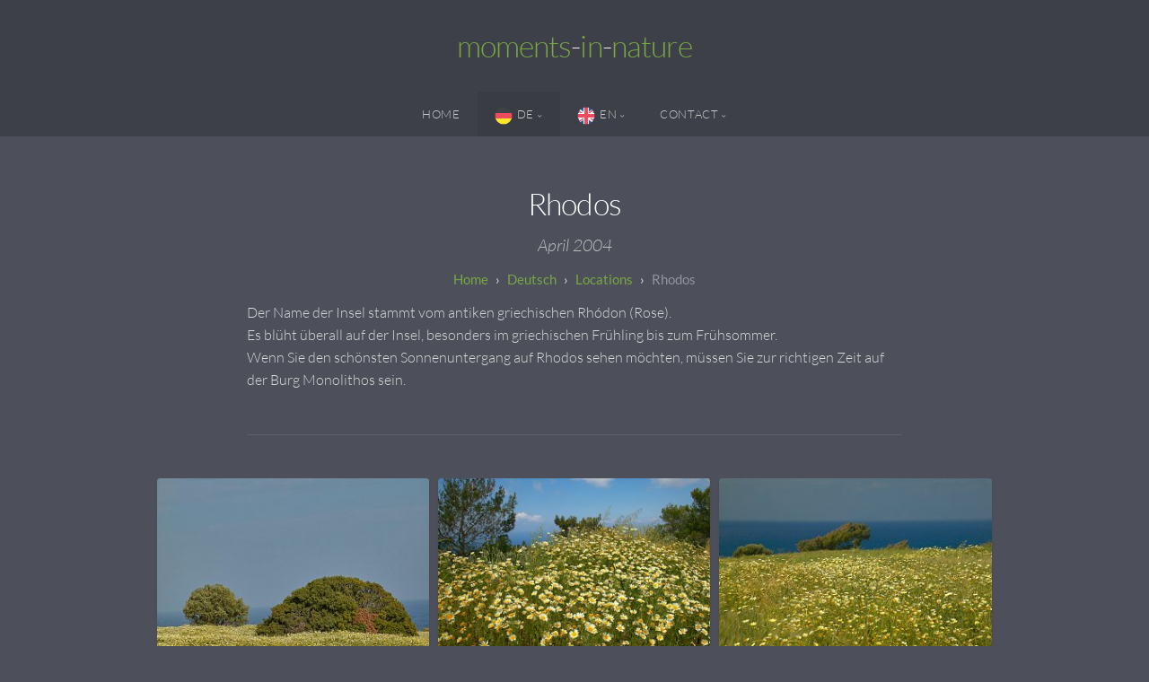

--- FILE ---
content_type: text/html; charset=utf-8
request_url: https://quirin-bernhard.de/Deutsch/Locations/Rhodos/
body_size: 9326
content:
<!DOCTYPE html>
<!-- X3 website by www.photo.gallery -->
<html><head><script async src="https://www.googletagmanager.com/gtag/js?id=UA-160780080-1"></script><script>
window.dataLayer = window.dataLayer || [];
function gtag(){dataLayer.push(arguments);}
gtag('js', new Date());
gtag('config', 'UA-160780080-1');
</script><meta charset="utf-8"><title>Rhodos</title><meta name="description" content="April 2004"><meta name="viewport" content="width=device-width, initial-scale=1, shrink-to-fit=no"><link rel="canonical" href="https://werner-lumpe.de/Deutsch/Locations/Rhodos/"><link rel="dns-prefetch" href="//auth.photo.gallery"><link rel="dns-prefetch" href="//cdn.jsdelivr.net"><meta property="og:title" content="Rhodos"><meta property="og:description" content="April 2004"><meta property="og:url" content="https://werner-lumpe.de/Deutsch/Locations/Rhodos/"><meta property="og:type" content="website"><meta property="og:updated_time" content="1748545830"><meta property="og:image" content="https://werner-lumpe.de/content/Deutsch/Locations/Rhodos/2004-04-29-10-17-39%201_Web.jpg"><meta property="og:image:type" content="image/jpeg"><meta property="og:image:width" content="2000" /><meta property="og:image:height" content="1331" /><link rel="icon" href="/content/custom/favicon/favicon.png"><link href="https://werner-lumpe.de/feed/" type="application/atom+xml" rel="alternate" title="Atom Feed"><script>
var css_counter = 0;
function imagevue_(){
	css_counter ++;
	if(css_counter === 1) imagevue();
};
function cssFail(){
	css_counter --;
	var l = document.createElement('link');
	l.onload = imagevue_;
	l.rel = 'stylesheet';
	l.id = 'science';
	l.href = '/app/public/css/3.34.2/x3.skin.science.css';
	document.getElementsByTagName('head')[0].appendChild(l);
}
</script><link rel="stylesheet" id="science" href="https://cdn.jsdelivr.net/npm/x3.photo.gallery@3.34.2/css/x3.skin.science.css" onerror="cssFail();"><link rel="preconnect" href="https://fonts.bunny.net"><link rel="stylesheet" href="https://fonts.bunny.net/css?family=Lato:300,300i,400,400i"><link rel="icon" type="image/x-icon" href="/favicon.ico"><style id="default-fonts"><!-- body,h1,h2,h3,h4,h5,h6 {font-family: "Helvetica Neue",Helvetica,Roboto,Arial,sans-serif;} --></style><style id="custom-css"><!-- .Astronomische Nebel {    border-radius: 36px; } --></style><style id="logo"><!-- .logo {font-size: 2.125em; padding: 1em 0; margin-top: 0em;}.logo > img {width:60px; } --></style><style id="x3app"></style></head><body class="fa-loading initializing topbar-center science topbar-fixed-up wide filled x3-page slug-rhodos page-deutsch-locations-rhodos" data-include=""><div class="x3-loader" title="loading"></div><div class="sb-site-container"><div><header class="header"><div class="nav-wrapper"><nav class="nav"><div class="logo-wrapper"><a href="/" class="logo ">moments - in - nature</a></div><ul class="menu slim"><li><a href="/" class="needsclick">Home</a></li><li class="has-dropdown" data-options="mega:carousel;items:preview,title;carousel_amount:10;"><a href="/Deutsch/" class="needsclick node"><img src="https://cdnjs.cloudflare.com/ajax/libs/emojione/2.2.7/assets/png/1f1e9-1f1ea.png" style="width: 20px;margin: -32px 5px -32px 0">DE</a><ul class="dropdown"><li data-options="mega:;title:Astrofotografie;description:;preview:/content/Deutsch/Astrofotografie/Bild.jpg;"><a href="/Deutsch/Astrofotografie/" class="needsclick">Astrofotografie</a></li><li data-options="mega:;title:Fauna;description:;preview:/content/Deutsch/Fauna/2015-08-26-10-47-25_Web1.jpg;"><a href="/Deutsch/Fauna/" class="needsclick">Fauna</a></li><li data-options="mega:;title:Flora;description:;preview:/content/Deutsch/Flora/2004-03-13-13-22-08_Web.jpg;"><a href="/Deutsch/Flora/" class="needsclick">Flora</a></li><li data-options="mega:;title:Locations ;description:;preview:/content/Deutsch/Locations/2009-11-14-16-55-20_Web.jpg;"><a href="/Deutsch/Locations/" class="needsclick">Locations</a></li><li data-options="mega:;title:Schwarz Weiß;description:;preview:/content/Deutsch/Schwarz Weiß/2006-12-26-13-03-42_Web.jpg;"><a href="/Deutsch/Schwarz_Weiß/" class="needsclick">Schwarz Weiß</a></li><li data-options="mega:;title:Über mich;description:;preview:/content/Deutsch/Ueber-mich/2009-09-27-06-04-59.jpg;"><a href="/Deutsch/Ueber-mich/" class="needsclick">Über mich</a></li></ul></li><li class="has-dropdown" data-options="mega:carousel;items:preview,title;carousel_amount:10;"><a href="/English/" class="needsclick node"><img src="https://cdnjs.cloudflare.com/ajax/libs/emojione/2.2.7/assets/png/1f1ec-1f1e7.png" style="width: 20px;margin: -32px 5px -32px 0">EN</a><ul class="dropdown"><li data-options="mega:;title:Astrophotography;description:;preview:/content/English/Astrophotography/Bild.jpg;"><a href="/English/Astrophotography/" class="needsclick">Astrophotography</a></li><li data-options="mega:;title:Fauna;description:;preview:/content/English/Fauna/2015-08-26-10-47-25_Web1.jpg;"><a href="/English/Fauna/" class="needsclick">Fauna</a></li><li data-options="mega:;title:Flora;description:;preview:/content/English/Flora/2004-03-13-13-22-08_Web.jpg;"><a href="/English/Flora/" class="needsclick">Flora</a></li><li data-options="mega:;title:Locations ;description:;preview:/content/English/Locations/2009-11-14-16-55-20_Web.jpg;"><a href="/English/Locations/" class="needsclick">Locations</a></li><li data-options="mega:;title:Black &amp; White;description:;preview:/content/English/Black-White/2006-12-26-13-03-42_Web.jpg;"><a href="/English/Black-White/" class="needsclick">Black & White</a></li><li data-options="mega:;title:About me;description:;preview:/content/English/About-me/2009-09-27-06-04-59.jpg;"><a href="/English/About-me/" class="needsclick">About me</a></li></ul></li><li data-options="mega:data;items:contactform,hr,icon-buttons;width:320;"><a href="/contact/" class="needsclick">Contact</a><div class="hide"><form data-abide class="contactform"><div><input required type="text" name="name" placeholder="Name"></div><div><input required type="email" name="email" placeholder="Email"></div><div><textarea required name="message" placeholder="What's up?"></textarea></div><button type="submit">Send</button></form><hr><div class="menu-icon-buttons"></div></div></li></ul></nav></div></header><main class="main" id="content"><div class="module row"><div class="clearfix context small-12 medium-10 large-8 small-centered columns separator title-normal narrower context-left-header-center" ><h1 class="title style-icon"><span>Rhodos</span></h1><h2 class="subheader">April 2004</h2><div class="x3-breadcrumbs x3-breadcrumbs-primary"></div><div class="content"><p>Der Name der Insel stammt vom antiken griechischen Rhódon (Rose).<br />
Es blüht überall auf der Insel, besonders im griechischen Frühling bis zum Frühsommer.<br />
Wenn Sie den schönsten Sonnenuntergang auf Rhodos sehen möchten, müssen Sie zur richtigen Zeit auf der Burg Monolithos sein.</p></div><hr class="module-separator" /></div></div><div class="module row"><div class="clearfix gallery small-12 large-10 small-centered columns layout-justified separator x3-hover-scale card images title-normal narrow module-center" itemscope itemtype="http://schema.org/ImageGallery"><a class="item img-link item-link x3-popup" data-exif="&#x7B;&quot;model&quot;&#x3A;&quot;Canon&#x20;EOS-1DS&quot;,&quot;aperture&quot;&#x3A;&quot;f&#x5C;&#x2F;13.0&quot;,&quot;focal_length&quot;&#x3A;170,&quot;exposure&quot;&#x3A;&quot;1&#x5C;&#x2F;200&quot;,&quot;iso&quot;&#x3A;100&#x7D;" data-width="2000" data-height="1331" data-image="/content/Deutsch/Locations/Rhodos/2004-04-26-16-12-34 1_Web.jpg" data-title="farbenfrohe Maccia" data-name="2004 04 26 16 12 34 1 Web" data-description="" data-date="26 April 2004" href="/Deutsch/Locations/Rhodos/2004-04-26-16-12-34_1_Web/" id="image-2004-04-26-16-12-34-1-web" title="&lt;span class=&quot;title&quot;&gt;farbenfrohe Maccia&lt;/span&gt;" itemprop="associatedMedia" itemscope itemtype="http://schema.org/ImageObject"><figure><div class="image-container" style="padding-bottom:66.55%;"><img data-src="/content/Deutsch/Locations/Rhodos/2004-04-26-16-12-34 1_Web.jpg" data-width="2000" alt="farbenfrohe Maccia" itemprop="thumbnail"></div></figure></a><a class="item img-link item-link x3-popup" data-exif="&#x7B;&quot;model&quot;&#x3A;&quot;Canon&#x20;EOS-1DS&quot;,&quot;aperture&quot;&#x3A;&quot;f&#x5C;&#x2F;18.0&quot;,&quot;focal_length&quot;&#x3A;28,&quot;exposure&quot;&#x3A;&quot;1&#x5C;&#x2F;125&quot;,&quot;iso&quot;&#x3A;100&#x7D;" data-width="2000" data-height="1331" data-image="/content/Deutsch/Locations/Rhodos/2004-04-19-13-33-29 1_Web.jpg" data-title="Margeritenwiese" data-name="2004 04 19 13 33 29 1 Web" data-description="" data-date="19 April 2004" href="/Deutsch/Locations/Rhodos/2004-04-19-13-33-29_1_Web/" id="image-2004-04-19-13-33-29-1-web" title="&lt;span class=&quot;title&quot;&gt;Margeritenwiese&lt;/span&gt;" itemprop="associatedMedia" itemscope itemtype="http://schema.org/ImageObject"><figure><div class="image-container" style="padding-bottom:66.55%;"><img data-src="/content/Deutsch/Locations/Rhodos/2004-04-19-13-33-29 1_Web.jpg" data-width="2000" alt="Margeritenwiese" itemprop="thumbnail"></div></figure></a><a class="item img-link item-link x3-popup" data-exif="&#x7B;&quot;model&quot;&#x3A;&quot;Canon&#x20;EOS-1DS&quot;,&quot;aperture&quot;&#x3A;&quot;f&#x5C;&#x2F;13.0&quot;,&quot;focal_length&quot;&#x3A;120,&quot;exposure&quot;&#x3A;&quot;1&#x5C;&#x2F;125&quot;,&quot;iso&quot;&#x3A;200&#x7D;" data-width="2000" data-height="1331" data-image="/content/Deutsch/Locations/Rhodos/2004-04-19-14-50-12 1_Web.jpg" data-title="Margeritenwiese" data-name="2004 04 19 14 50 12 1 Web" data-description="" data-date="19 April 2004" href="/Deutsch/Locations/Rhodos/2004-04-19-14-50-12_1_Web/" id="image-2004-04-19-14-50-12-1-web" title="&lt;span class=&quot;title&quot;&gt;Margeritenwiese&lt;/span&gt;" itemprop="associatedMedia" itemscope itemtype="http://schema.org/ImageObject"><figure><div class="image-container" style="padding-bottom:66.55%;"><img data-src="/content/Deutsch/Locations/Rhodos/2004-04-19-14-50-12 1_Web.jpg" data-width="2000" alt="Margeritenwiese" itemprop="thumbnail"></div></figure></a><a class="item img-link item-link x3-popup" data-exif="&#x7B;&quot;model&quot;&#x3A;&quot;Canon&#x20;EOS-1DS&quot;,&quot;aperture&quot;&#x3A;&quot;f&#x5C;&#x2F;8.0&quot;,&quot;focal_length&quot;&#x3A;32,&quot;exposure&quot;&#x3A;&quot;1&#x5C;&#x2F;200&quot;,&quot;iso&quot;&#x3A;100&#x7D;" data-width="2000" data-height="1331" data-image="/content/Deutsch/Locations/Rhodos/2004-04-19-10-25-59 1_Web.jpg" data-title="Ginster" data-name="2004 04 19 10 25 59 1 Web" data-description="" data-date="19 April 2004" href="/Deutsch/Locations/Rhodos/2004-04-19-10-25-59_1_Web/" id="image-2004-04-19-10-25-59-1-web" title="&lt;span class=&quot;title&quot;&gt;Ginster&lt;/span&gt;" itemprop="associatedMedia" itemscope itemtype="http://schema.org/ImageObject"><figure><div class="image-container" style="padding-bottom:66.55%;"><img data-src="/content/Deutsch/Locations/Rhodos/2004-04-19-10-25-59 1_Web.jpg" data-width="2000" alt="Ginster" itemprop="thumbnail"></div></figure></a><a class="item img-link item-link x3-popup" data-exif="&#x7B;&quot;model&quot;&#x3A;&quot;Canon&#x20;EOS-1DS&quot;,&quot;aperture&quot;&#x3A;&quot;f&#x5C;&#x2F;11.0&quot;,&quot;focal_length&quot;&#x3A;17,&quot;exposure&quot;&#x3A;&quot;1&#x5C;&#x2F;250&quot;,&quot;iso&quot;&#x3A;100&#x7D;" data-width="2000" data-height="1331" data-image="/content/Deutsch/Locations/Rhodos/2004-04-19-10-15-38 1_Web.jpg" data-title="Ginster" data-name="2004 04 19 10 15 38 1 Web" data-description="" data-date="19 April 2004" href="/Deutsch/Locations/Rhodos/2004-04-19-10-15-38_1_Web/" id="image-2004-04-19-10-15-38-1-web" title="&lt;span class=&quot;title&quot;&gt;Ginster&lt;/span&gt;" itemprop="associatedMedia" itemscope itemtype="http://schema.org/ImageObject"><figure><div class="image-container" style="padding-bottom:66.55%;"><img data-src="/content/Deutsch/Locations/Rhodos/2004-04-19-10-15-38 1_Web.jpg" data-width="2000" alt="Ginster" itemprop="thumbnail"></div></figure></a><a class="item img-link item-link x3-popup" data-exif="&#x7B;&quot;model&quot;&#x3A;&quot;Canon&#x20;EOS-1DS&quot;,&quot;aperture&quot;&#x3A;&quot;f&#x5C;&#x2F;8.0&quot;,&quot;focal_length&quot;&#x3A;180,&quot;exposure&quot;&#x3A;&quot;1&#x5C;&#x2F;640&quot;,&quot;iso&quot;&#x3A;100&#x7D;" data-width="2000" data-height="1333" data-image="/content/Deutsch/Locations/Rhodos/2004-04-18-14-07-41_Web.jpg" data-title="Mittagsblume" data-name="2004 04 18 14 07 41 Web" data-description="" data-date="18 April 2004" href="/Deutsch/Locations/Rhodos/2004-04-18-14-07-41_Web/" id="image-2004-04-18-14-07-41-web" title="&lt;span class=&quot;title&quot;&gt;Mittagsblume&lt;/span&gt;" itemprop="associatedMedia" itemscope itemtype="http://schema.org/ImageObject"><figure><div class="image-container" style="padding-bottom:66.65%;"><img data-src="/content/Deutsch/Locations/Rhodos/2004-04-18-14-07-41_Web.jpg" data-width="2000" alt="Mittagsblume" itemprop="thumbnail"></div></figure></a><a class="item img-link item-link x3-popup" data-exif="&#x7B;&quot;model&quot;&#x3A;&quot;Canon&#x20;EOS-1DS&quot;,&quot;aperture&quot;&#x3A;&quot;f&#x5C;&#x2F;13.0&quot;,&quot;focal_length&quot;&#x3A;300,&quot;exposure&quot;&#x3A;&quot;1&#x5C;&#x2F;160&quot;,&quot;iso&quot;&#x3A;100&#x7D;" data-width="2000" data-height="1331" data-image="/content/Deutsch/Locations/Rhodos/2004-04-29-10-17-39 1_Web.jpg" data-title="Gelbe Margeriten und roter Mon" data-name="2004 04 29 10 17 39 1 Web" data-description="" data-date="29 April 2004" href="/Deutsch/Locations/Rhodos/2004-04-29-10-17-39_1_Web/" id="image-2004-04-29-10-17-39-1-web" title="&lt;span class=&quot;title&quot;&gt;Gelbe Margeriten und roter Mon&lt;/span&gt;" itemprop="associatedMedia" itemscope itemtype="http://schema.org/ImageObject"><figure><div class="image-container" style="padding-bottom:66.55%;"><img data-src="/content/Deutsch/Locations/Rhodos/2004-04-29-10-17-39 1_Web.jpg" data-width="2000" alt="Gelbe Margeriten und roter Mon" itemprop="thumbnail"></div></figure></a><a class="item img-link item-link x3-popup" data-exif="&#x7B;&quot;model&quot;&#x3A;&quot;Canon&#x20;EOS-1DS&quot;,&quot;aperture&quot;&#x3A;&quot;f&#x5C;&#x2F;13.0&quot;,&quot;focal_length&quot;&#x3A;180,&quot;exposure&quot;&#x3A;&quot;1&#x5C;&#x2F;40&quot;,&quot;iso&quot;&#x3A;200&#x7D;" data-width="2000" data-height="1333" data-image="/content/Deutsch/Locations/Rhodos/2004-04-18-14-38-32_Web.jpg" data-title="unbekannte Samenstände" data-name="2004 04 18 14 38 32 Web" data-description="" data-date="18 April 2004" href="/Deutsch/Locations/Rhodos/2004-04-18-14-38-32_Web/" id="image-2004-04-18-14-38-32-web" title="&lt;span class=&quot;title&quot;&gt;unbekannte Samenstände&lt;/span&gt;" itemprop="associatedMedia" itemscope itemtype="http://schema.org/ImageObject"><figure><div class="image-container" style="padding-bottom:66.65%;"><img data-src="/content/Deutsch/Locations/Rhodos/2004-04-18-14-38-32_Web.jpg" data-width="2000" alt="unbekannte Samenstände" itemprop="thumbnail"></div></figure></a><a class="item img-link item-link x3-popup" data-exif="&#x7B;&quot;model&quot;&#x3A;&quot;Canon&#x20;EOS-1DS&quot;,&quot;aperture&quot;&#x3A;&quot;f&#x5C;&#x2F;6.3&quot;,&quot;focal_length&quot;&#x3A;180,&quot;exposure&quot;&#x3A;&quot;1&#x5C;&#x2F;160&quot;,&quot;iso&quot;&#x3A;200&#x7D;" data-width="2000" data-height="1333" data-image="/content/Deutsch/Locations/Rhodos/2004-04-18-16-02-05_Web.jpg" data-title="Zistrose" data-name="2004 04 18 16 02 05 Web" data-description="" data-date="18 April 2004" href="/Deutsch/Locations/Rhodos/2004-04-18-16-02-05_Web/" id="image-2004-04-18-16-02-05-web" title="&lt;span class=&quot;title&quot;&gt;Zistrose&lt;/span&gt;" itemprop="associatedMedia" itemscope itemtype="http://schema.org/ImageObject"><figure><div class="image-container" style="padding-bottom:66.65%;"><img data-src="/content/Deutsch/Locations/Rhodos/2004-04-18-16-02-05_Web.jpg" data-width="2000" alt="Zistrose" itemprop="thumbnail"></div></figure></a><a class="item img-link item-link x3-popup" data-exif="&#x7B;&quot;model&quot;&#x3A;&quot;Canon&#x20;EOS-1DS&quot;,&quot;aperture&quot;&#x3A;&quot;f&#x5C;&#x2F;4.5&quot;,&quot;focal_length&quot;&#x3A;100,&quot;exposure&quot;&#x3A;&quot;1&#x5C;&#x2F;800&quot;,&quot;iso&quot;&#x3A;100&#x7D;" data-width="2000" data-height="1331" data-image="/content/Deutsch/Locations/Rhodos/2004-04-29-10-33-13 1_Web.jpg" data-title="Gelbe Margeriten und roter Mon" data-name="2004 04 29 10 33 13 1 Web" data-description="" data-date="29 April 2004" href="/Deutsch/Locations/Rhodos/2004-04-29-10-33-13_1_Web/" id="image-2004-04-29-10-33-13-1-web" title="&lt;span class=&quot;title&quot;&gt;Gelbe Margeriten und roter Mon&lt;/span&gt;" itemprop="associatedMedia" itemscope itemtype="http://schema.org/ImageObject"><figure><div class="image-container" style="padding-bottom:66.55%;"><img data-src="/content/Deutsch/Locations/Rhodos/2004-04-29-10-33-13 1_Web.jpg" data-width="2000" alt="Gelbe Margeriten und roter Mon" itemprop="thumbnail"></div></figure></a><a class="item img-link item-link x3-popup" data-exif="&#x7B;&quot;model&quot;&#x3A;&quot;Canon&#x20;EOS-1DS&quot;,&quot;aperture&quot;&#x3A;&quot;f&#x5C;&#x2F;10.0&quot;,&quot;focal_length&quot;&#x3A;180,&quot;exposure&quot;&#x3A;&quot;1&#x5C;&#x2F;25&quot;,&quot;iso&quot;&#x3A;200&#x7D;" data-width="2000" data-height="1334" data-image="/content/Deutsch/Locations/Rhodos/2004-04-19-16-16-29 1_Web.jpg" data-title="Alpenveilchen" data-name="2004 04 19 16 16 29 1 Web" data-description="" data-date="19 April 2004" href="/Deutsch/Locations/Rhodos/2004-04-19-16-16-29_1_Web/" id="image-2004-04-19-16-16-29-1-web" title="&lt;span class=&quot;title&quot;&gt;Alpenveilchen&lt;/span&gt;" itemprop="associatedMedia" itemscope itemtype="http://schema.org/ImageObject"><figure><div class="image-container" style="padding-bottom:66.7%;"><img data-src="/content/Deutsch/Locations/Rhodos/2004-04-19-16-16-29 1_Web.jpg" data-width="2000" alt="Alpenveilchen" itemprop="thumbnail"></div></figure></a><a class="item img-link item-link x3-popup" data-exif="&#x7B;&quot;model&quot;&#x3A;&quot;Canon&#x20;EOS-1DS&quot;,&quot;aperture&quot;&#x3A;&quot;f&#x5C;&#x2F;16.0&quot;,&quot;focal_length&quot;&#x3A;100,&quot;exposure&quot;&#x3A;&quot;1&#x5C;&#x2F;160&quot;,&quot;iso&quot;&#x3A;100&#x7D;" data-width="2000" data-height="1331" data-image="/content/Deutsch/Locations/Rhodos/2004-04-21-13-35-09_Web.jpg" data-title="Margeritenwiese" data-name="2004 04 21 13 35 09 Web" data-description="" data-date="21 April 2004" href="/Deutsch/Locations/Rhodos/2004-04-21-13-35-09_Web/" id="image-2004-04-21-13-35-09-web" title="&lt;span class=&quot;title&quot;&gt;Margeritenwiese&lt;/span&gt;" itemprop="associatedMedia" itemscope itemtype="http://schema.org/ImageObject"><figure><div class="image-container" style="padding-bottom:66.55%;"><img data-src="/content/Deutsch/Locations/Rhodos/2004-04-21-13-35-09_Web.jpg" data-width="2000" alt="Margeritenwiese" itemprop="thumbnail"></div></figure></a><a class="item img-link item-link x3-popup" data-exif="&#x7B;&quot;model&quot;&#x3A;&quot;Canon&#x20;EOS-1DS&quot;,&quot;aperture&quot;&#x3A;&quot;f&#x5C;&#x2F;18.0&quot;,&quot;focal_length&quot;&#x3A;17,&quot;exposure&quot;&#x3A;&quot;1&#x5C;&#x2F;100&quot;,&quot;iso&quot;&#x3A;100&#x7D;" data-width="2000" data-height="1333" data-image="/content/Deutsch/Locations/Rhodos/2004-04-21-13-56-48_Web.jpg" data-title="farbenfrohe Maccia" data-name="2004 04 21 13 56 48 Web" data-description="" data-date="21 April 2004" href="/Deutsch/Locations/Rhodos/2004-04-21-13-56-48_Web/" id="image-2004-04-21-13-56-48-web" title="&lt;span class=&quot;title&quot;&gt;farbenfrohe Maccia&lt;/span&gt;" itemprop="associatedMedia" itemscope itemtype="http://schema.org/ImageObject"><figure><div class="image-container" style="padding-bottom:66.65%;"><img data-src="/content/Deutsch/Locations/Rhodos/2004-04-21-13-56-48_Web.jpg" data-width="2000" alt="farbenfrohe Maccia" itemprop="thumbnail"></div></figure></a><a class="item img-link item-link x3-popup" data-exif="&#x7B;&quot;model&quot;&#x3A;&quot;Canon&#x20;EOS-1DS&quot;,&quot;aperture&quot;&#x3A;&quot;f&#x5C;&#x2F;11.0&quot;,&quot;focal_length&quot;&#x3A;28,&quot;exposure&quot;&#x3A;&quot;1&#x5C;&#x2F;250&quot;,&quot;iso&quot;&#x3A;100&#x7D;" data-width="2000" data-height="1334" data-image="/content/Deutsch/Locations/Rhodos/2004-04-21-13-59-46 1_Web.jpg" data-title="farbenfrohe Maccia" data-name="2004 04 21 13 59 46 1 Web" data-description="" data-date="21 April 2004" href="/Deutsch/Locations/Rhodos/2004-04-21-13-59-46_1_Web/" id="image-2004-04-21-13-59-46-1-web" title="&lt;span class=&quot;title&quot;&gt;farbenfrohe Maccia&lt;/span&gt;" itemprop="associatedMedia" itemscope itemtype="http://schema.org/ImageObject"><figure><div class="image-container" style="padding-bottom:66.7%;"><img data-src="/content/Deutsch/Locations/Rhodos/2004-04-21-13-59-46 1_Web.jpg" data-width="2000" alt="farbenfrohe Maccia" itemprop="thumbnail"></div></figure></a><a class="item img-link item-link x3-popup" data-exif="&#x7B;&quot;aperture&quot;&#x3A;&quot;f&#x5C;&#x2F;11.0&quot;,&quot;focal_length&quot;&#x3A;17,&quot;exposure&quot;&#x3A;&quot;1&#x5C;&#x2F;200&quot;,&quot;iso&quot;&#x3A;100&#x7D;" data-width="2000" data-height="1333" data-image="/content/Deutsch/Locations/Rhodos/2004-04-21-14-06-03_Web.jpg" data-title="farbenfrohe Maccia" data-name="2004 04 21 14 06 03 Web" data-description="Rhodos" data-date="21 April 2004" href="/Deutsch/Locations/Rhodos/2004-04-21-14-06-03_Web/" id="image-2004-04-21-14-06-03-web" title="&lt;span class=&quot;title&quot;&gt;farbenfrohe Maccia&lt;/span&gt;" itemprop="associatedMedia" itemscope itemtype="http://schema.org/ImageObject"><figure><div class="image-container" style="padding-bottom:66.65%;"><img data-src="/content/Deutsch/Locations/Rhodos/2004-04-21-14-06-03_Web.jpg" data-width="2000" alt="farbenfrohe Maccia" itemprop="thumbnail"></div></figure></a><a class="item img-link item-link x3-popup" data-exif="&#x7B;&quot;model&quot;&#x3A;&quot;Canon&#x20;EOS-1DS&quot;,&quot;aperture&quot;&#x3A;&quot;f&#x5C;&#x2F;13.0&quot;,&quot;focal_length&quot;&#x3A;25,&quot;exposure&quot;&#x3A;&quot;1&#x5C;&#x2F;80&quot;,&quot;iso&quot;&#x3A;100&#x7D;" data-width="2000" data-height="1331" data-image="/content/Deutsch/Locations/Rhodos/2004-04-25-16-51-30 1_Web.jpg" data-title="farbenfrohe Maccia" data-name="2004 04 25 16 51 30 1 Web" data-description="" data-date="25 April 2004" href="/Deutsch/Locations/Rhodos/2004-04-25-16-51-30_1_Web/" id="image-2004-04-25-16-51-30-1-web" title="&lt;span class=&quot;title&quot;&gt;farbenfrohe Maccia&lt;/span&gt;" itemprop="associatedMedia" itemscope itemtype="http://schema.org/ImageObject"><figure><div class="image-container" style="padding-bottom:66.55%;"><img data-src="/content/Deutsch/Locations/Rhodos/2004-04-25-16-51-30 1_Web.jpg" data-width="2000" alt="farbenfrohe Maccia" itemprop="thumbnail"></div></figure></a><a class="item img-link item-link x3-popup" data-exif="&#x7B;&quot;model&quot;&#x3A;&quot;Canon&#x20;EOS-1DS&quot;,&quot;aperture&quot;&#x3A;&quot;f&#x5C;&#x2F;10.0&quot;,&quot;focal_length&quot;&#x3A;56,&quot;exposure&quot;&#x3A;&quot;1&#x5C;&#x2F;80&quot;,&quot;iso&quot;&#x3A;100&#x7D;" data-width="2000" data-height="1333" data-image="/content/Deutsch/Locations/Rhodos/2004-04-21-15-56-15 1_Web.jpg" data-title="Küstenstreifen im Frühling" data-name="2004 04 21 15 56 15 1 Web" data-description="" data-date="21 April 2004" href="/Deutsch/Locations/Rhodos/2004-04-21-15-56-15_1_Web/" id="image-2004-04-21-15-56-15-1-web" title="&lt;span class=&quot;title&quot;&gt;Küstenstreifen im Frühling&lt;/span&gt;" itemprop="associatedMedia" itemscope itemtype="http://schema.org/ImageObject"><figure><div class="image-container" style="padding-bottom:66.65%;"><img data-src="/content/Deutsch/Locations/Rhodos/2004-04-21-15-56-15 1_Web.jpg" data-width="2000" alt="Küstenstreifen im Frühling" itemprop="thumbnail"></div></figure></a><a class="item img-link item-link x3-popup" data-exif="&#x7B;&quot;model&quot;&#x3A;&quot;Canon&#x20;EOS-1DS&quot;,&quot;aperture&quot;&#x3A;&quot;f&#x5C;&#x2F;10.0&quot;,&quot;focal_length&quot;&#x3A;38,&quot;exposure&quot;&#x3A;&quot;1&#x5C;&#x2F;80&quot;,&quot;iso&quot;&#x3A;100&#x7D;" data-width="2000" data-height="1334" data-image="/content/Deutsch/Locations/Rhodos/2004-04-21-15-58-12 1_Web.jpg" data-title="farbenfrohe Maccia" data-name="2004 04 21 15 58 12 1 Web" data-description="" data-date="21 April 2004" href="/Deutsch/Locations/Rhodos/2004-04-21-15-58-12_1_Web/" id="image-2004-04-21-15-58-12-1-web" title="&lt;span class=&quot;title&quot;&gt;farbenfrohe Maccia&lt;/span&gt;" itemprop="associatedMedia" itemscope itemtype="http://schema.org/ImageObject"><figure><div class="image-container" style="padding-bottom:66.7%;"><img data-src="/content/Deutsch/Locations/Rhodos/2004-04-21-15-58-12 1_Web.jpg" data-width="2000" alt="farbenfrohe Maccia" itemprop="thumbnail"></div></figure></a><a class="item img-link item-link x3-popup" data-exif="&#x7B;&quot;model&quot;&#x3A;&quot;Canon&#x20;EOS-1DS&quot;,&quot;aperture&quot;&#x3A;&quot;f&#x5C;&#x2F;18.0&quot;,&quot;focal_length&quot;&#x3A;135,&quot;exposure&quot;&#x3A;&quot;1&#x5C;&#x2F;13&quot;,&quot;iso&quot;&#x3A;100&#x7D;" data-width="2000" data-height="1331" data-image="/content/Deutsch/Locations/Rhodos/2004-04-22-11-37-03 1_Web.jpg" data-title="Mon unterm Olivenbaum" data-name="2004 04 22 11 37 03 1 Web" data-description="" data-date="22 April 2004" href="/Deutsch/Locations/Rhodos/2004-04-22-11-37-03_1_Web/" id="image-2004-04-22-11-37-03-1-web" title="&lt;span class=&quot;title&quot;&gt;Mon unterm Olivenbaum&lt;/span&gt;" itemprop="associatedMedia" itemscope itemtype="http://schema.org/ImageObject"><figure><div class="image-container" style="padding-bottom:66.55%;"><img data-src="/content/Deutsch/Locations/Rhodos/2004-04-22-11-37-03 1_Web.jpg" data-width="2000" alt="Mon unterm Olivenbaum" itemprop="thumbnail"></div></figure></a><a class="item img-link item-link x3-popup" data-exif="&#x7B;&quot;model&quot;&#x3A;&quot;Canon&#x20;EOS-1DS&quot;,&quot;aperture&quot;&#x3A;&quot;f&#x5C;&#x2F;8.0&quot;,&quot;focal_length&quot;&#x3A;40,&quot;exposure&quot;&#x3A;&quot;1&#x5C;&#x2F;500&quot;,&quot;iso&quot;&#x3A;100&#x7D;" data-width="2000" data-height="1333" data-image="/content/Deutsch/Locations/Rhodos/2004-04-25-11-23-05 1_Web.jpg" data-title="Samenstand" data-name="2004 04 25 11 23 05 1 Web" data-description="" data-date="25 April 2004" href="/Deutsch/Locations/Rhodos/2004-04-25-11-23-05_1_Web/" id="image-2004-04-25-11-23-05-1-web" title="&lt;span class=&quot;title&quot;&gt;Samenstand&lt;/span&gt;" itemprop="associatedMedia" itemscope itemtype="http://schema.org/ImageObject"><figure><div class="image-container" style="padding-bottom:66.65%;"><img data-src="/content/Deutsch/Locations/Rhodos/2004-04-25-11-23-05 1_Web.jpg" data-width="2000" alt="Samenstand" itemprop="thumbnail"></div></figure></a><a class="item img-link item-link x3-popup" data-exif="&#x7B;&quot;model&quot;&#x3A;&quot;Canon&#x20;EOS-1DS&quot;,&quot;aperture&quot;&#x3A;&quot;f&#x5C;&#x2F;5.0&quot;,&quot;focal_length&quot;&#x3A;200,&quot;exposure&quot;&#x3A;&quot;1&#x5C;&#x2F;80&quot;,&quot;iso&quot;&#x3A;250&#x7D;" data-width="2000" data-height="1331" data-image="/content/Deutsch/Locations/Rhodos/2004-04-22-17-32-37 1_Web.jpg" data-title="heute gibt&#039;s Fisch" data-name="2004 04 22 17 32 37 1 Web" data-description="" data-date="22 April 2004" href="/Deutsch/Locations/Rhodos/2004-04-22-17-32-37_1_Web/" id="image-2004-04-22-17-32-37-1-web" title="&lt;span class=&quot;title&quot;&gt;heute gibt&#039;s Fisch&lt;/span&gt;" itemprop="associatedMedia" itemscope itemtype="http://schema.org/ImageObject"><figure><div class="image-container" style="padding-bottom:66.55%;"><img data-src="/content/Deutsch/Locations/Rhodos/2004-04-22-17-32-37 1_Web.jpg" data-width="2000" alt="heute gibt&#039;s Fisch" itemprop="thumbnail"></div></figure></a><a class="item img-link item-link x3-popup" data-exif="&#x7B;&quot;model&quot;&#x3A;&quot;Canon&#x20;EOS-1DS&quot;,&quot;aperture&quot;&#x3A;&quot;f&#x5C;&#x2F;10.0&quot;,&quot;focal_length&quot;&#x3A;210,&quot;exposure&quot;&#x3A;&quot;1&#x5C;&#x2F;640&quot;,&quot;iso&quot;&#x3A;200&#x7D;" data-width="2000" data-height="1334" data-image="/content/Deutsch/Locations/Rhodos/2004-04-29-15-15-05 2_Web.jpg" data-title="Straßenscene" data-name="2004 04 29 15 15 05 2 Web" data-description="" data-date="29 April 2004" href="/Deutsch/Locations/Rhodos/2004-04-29-15-15-05_2_Web/" id="image-2004-04-29-15-15-05-2-web" title="&lt;span class=&quot;title&quot;&gt;Straßenscene&lt;/span&gt;" itemprop="associatedMedia" itemscope itemtype="http://schema.org/ImageObject"><figure><div class="image-container" style="padding-bottom:66.7%;"><img data-src="/content/Deutsch/Locations/Rhodos/2004-04-29-15-15-05 2_Web.jpg" data-width="2000" alt="Straßenscene" itemprop="thumbnail"></div></figure></a><a class="item img-link item-link x3-popup" data-exif="&#x7B;&quot;model&quot;&#x3A;&quot;Canon&#x20;EOS-1DS&quot;,&quot;aperture&quot;&#x3A;&quot;f&#x5C;&#x2F;13.0&quot;,&quot;focal_length&quot;&#x3A;23,&quot;exposure&quot;&#x3A;&quot;1&#x5C;&#x2F;125&quot;,&quot;iso&quot;&#x3A;100&#x7D;" data-width="2000" data-height="1333" data-image="/content/Deutsch/Locations/Rhodos/2004-04-25-12-13-15 1_Web.jpg" data-title="Bugainvilea am Haustor" data-name="2004 04 25 12 13 15 1 Web" data-description="" data-date="25 April 2004" href="/Deutsch/Locations/Rhodos/2004-04-25-12-13-15_1_Web/" id="image-2004-04-25-12-13-15-1-web" title="&lt;span class=&quot;title&quot;&gt;Bugainvilea am Haustor&lt;/span&gt;" itemprop="associatedMedia" itemscope itemtype="http://schema.org/ImageObject"><figure><div class="image-container" style="padding-bottom:66.65%;"><img data-src="/content/Deutsch/Locations/Rhodos/2004-04-25-12-13-15 1_Web.jpg" data-width="2000" alt="Bugainvilea am Haustor" itemprop="thumbnail"></div></figure></a><a class="item img-link item-link x3-popup" data-exif="&#x7B;&quot;model&quot;&#x3A;&quot;Canon&#x20;EOS-1DS&quot;,&quot;aperture&quot;&#x3A;&quot;f&#x5C;&#x2F;7.1&quot;,&quot;focal_length&quot;&#x3A;160,&quot;exposure&quot;&#x3A;&quot;1&#x5C;&#x2F;320&quot;,&quot;iso&quot;&#x3A;200&#x7D;" data-width="2000" data-height="1331" data-image="/content/Deutsch/Locations/Rhodos/2004-05-01-11-26-21 1_Web.jpg" data-title="Tordekoration" data-name="2004 05 01 11 26 21 1 Web" data-description="" data-date="01 May 2004" href="/Deutsch/Locations/Rhodos/2004-05-01-11-26-21_1_Web/" id="image-2004-05-01-11-26-21-1-web" title="&lt;span class=&quot;title&quot;&gt;Tordekoration&lt;/span&gt;" itemprop="associatedMedia" itemscope itemtype="http://schema.org/ImageObject"><figure><div class="image-container" style="padding-bottom:66.55%;"><img data-src="/content/Deutsch/Locations/Rhodos/2004-05-01-11-26-21 1_Web.jpg" data-width="2000" alt="Tordekoration" itemprop="thumbnail"></div></figure></a><a class="item img-link item-link x3-popup" data-exif="&#x7B;&quot;model&quot;&#x3A;&quot;Canon&#x20;EOS-1DS&quot;,&quot;aperture&quot;&#x3A;&quot;f&#x5C;&#x2F;3.5&quot;,&quot;focal_length&quot;&#x3A;28,&quot;exposure&quot;&#x3A;&quot;1&#x5C;&#x2F;200&quot;,&quot;iso&quot;&#x3A;125&#x7D;" data-width="2000" data-height="1331" data-image="/content/Deutsch/Locations/Rhodos/2004-04-22-17-59-07 1_Web.jpg" data-title="alter Olivenbaum" data-name="2004 04 22 17 59 07 1 Web" data-description="" data-date="22 April 2004" href="/Deutsch/Locations/Rhodos/2004-04-22-17-59-07_1_Web/" id="image-2004-04-22-17-59-07-1-web" title="&lt;span class=&quot;title&quot;&gt;alter Olivenbaum&lt;/span&gt;" itemprop="associatedMedia" itemscope itemtype="http://schema.org/ImageObject"><figure><div class="image-container" style="padding-bottom:66.55%;"><img data-src="/content/Deutsch/Locations/Rhodos/2004-04-22-17-59-07 1_Web.jpg" data-width="2000" alt="alter Olivenbaum" itemprop="thumbnail"></div></figure></a><a class="item img-link item-link x3-popup" data-exif="&#x7B;&quot;model&quot;&#x3A;&quot;Canon&#x20;EOS-1DS&quot;,&quot;aperture&quot;&#x3A;&quot;f&#x5C;&#x2F;10.0&quot;,&quot;focal_length&quot;&#x3A;150,&quot;exposure&quot;&#x3A;&quot;1&#x5C;&#x2F;2000&quot;,&quot;iso&quot;&#x3A;200&#x7D;" data-width="2000" data-height="1331" data-image="/content/Deutsch/Locations/Rhodos/2004-04-29-15-14-14 1_Web.jpg" data-title="leuchtendes Meer" data-name="2004 04 29 15 14 14 1 Web" data-description="" data-date="29 April 2004" href="/Deutsch/Locations/Rhodos/2004-04-29-15-14-14_1_Web/" id="image-2004-04-29-15-14-14-1-web" title="&lt;span class=&quot;title&quot;&gt;leuchtendes Meer&lt;/span&gt;" itemprop="associatedMedia" itemscope itemtype="http://schema.org/ImageObject"><figure><div class="image-container" style="padding-bottom:66.55%;"><img data-src="/content/Deutsch/Locations/Rhodos/2004-04-29-15-14-14 1_Web.jpg" data-width="2000" alt="leuchtendes Meer" itemprop="thumbnail"></div></figure></a><a class="item img-link item-link x3-popup" data-exif="&#x7B;&quot;model&quot;&#x3A;&quot;Canon&#x20;EOS-1DS&quot;,&quot;aperture&quot;&#x3A;&quot;f&#x5C;&#x2F;8.0&quot;,&quot;focal_length&quot;&#x3A;28,&quot;exposure&quot;&#x3A;&quot;1&#x5C;&#x2F;160&quot;,&quot;iso&quot;&#x3A;200&#x7D;" data-width="2000" data-height="1331" data-image="/content/Deutsch/Locations/Rhodos/2004-04-24-17-18-32 1_Web.jpg" data-title="Küste von Rhodos" data-name="2004 04 24 17 18 32 1 Web" data-description="" data-date="24 April 2004" href="/Deutsch/Locations/Rhodos/2004-04-24-17-18-32_1_Web/" id="image-2004-04-24-17-18-32-1-web" title="&lt;span class=&quot;title&quot;&gt;Küste von Rhodos&lt;/span&gt;" itemprop="associatedMedia" itemscope itemtype="http://schema.org/ImageObject"><figure><div class="image-container" style="padding-bottom:66.55%;"><img data-src="/content/Deutsch/Locations/Rhodos/2004-04-24-17-18-32 1_Web.jpg" data-width="2000" alt="Küste von Rhodos" itemprop="thumbnail"></div></figure></a><a class="item img-link item-link x3-popup" data-exif="&#x7B;&quot;model&quot;&#x3A;&quot;Canon&#x20;EOS-1DS&quot;,&quot;aperture&quot;&#x3A;&quot;f&#x5C;&#x2F;13.0&quot;,&quot;focal_length&quot;&#x3A;29,&quot;exposure&quot;&#x3A;&quot;1&#x5C;&#x2F;125&quot;,&quot;iso&quot;&#x3A;100&#x7D;" data-width="2000" data-height="1331" data-image="/content/Deutsch/Locations/Rhodos/2004-04-25-17-18-12 1_Web.jpg" data-title="Abendstimmung auf Rhodos" data-name="2004 04 25 17 18 12 1 Web" data-description="" data-date="25 April 2004" href="/Deutsch/Locations/Rhodos/2004-04-25-17-18-12_1_Web/" id="image-2004-04-25-17-18-12-1-web" title="&lt;span class=&quot;title&quot;&gt;Abendstimmung auf Rhodos&lt;/span&gt;" itemprop="associatedMedia" itemscope itemtype="http://schema.org/ImageObject"><figure><div class="image-container" style="padding-bottom:66.55%;"><img data-src="/content/Deutsch/Locations/Rhodos/2004-04-25-17-18-12 1_Web.jpg" data-width="2000" alt="Abendstimmung auf Rhodos" itemprop="thumbnail"></div></figure></a><a class="item img-link item-link x3-popup" data-exif="&#x7B;&quot;model&quot;&#x3A;&quot;Canon&#x20;EOS-1DS&quot;,&quot;aperture&quot;&#x3A;&quot;f&#x5C;&#x2F;13.0&quot;,&quot;focal_length&quot;&#x3A;50,&quot;exposure&quot;&#x3A;&quot;1&#x5C;&#x2F;60&quot;,&quot;iso&quot;&#x3A;100&#x7D;" data-width="2000" data-height="1330" data-image="/content/Deutsch/Locations/Rhodos/2004-04-25-17-20-00 3_Web.jpg" data-title="Abendstimmung auf Rhodos" data-name="2004 04 25 17 20 00 3 Web" data-description="" data-date="25 April 2004" href="/Deutsch/Locations/Rhodos/2004-04-25-17-20-00_3_Web/" id="image-2004-04-25-17-20-00-3-web" title="&lt;span class=&quot;title&quot;&gt;Abendstimmung auf Rhodos&lt;/span&gt;" itemprop="associatedMedia" itemscope itemtype="http://schema.org/ImageObject"><figure><div class="image-container" style="padding-bottom:66.5%;"><img data-src="/content/Deutsch/Locations/Rhodos/2004-04-25-17-20-00 3_Web.jpg" data-width="2000" alt="Abendstimmung auf Rhodos" itemprop="thumbnail"></div></figure></a><a class="item img-link item-link x3-popup" data-exif="&#x7B;&quot;model&quot;&#x3A;&quot;Canon&#x20;EOS-1DS&quot;,&quot;aperture&quot;&#x3A;&quot;f&#x5C;&#x2F;7.1&quot;,&quot;focal_length&quot;&#x3A;28,&quot;exposure&quot;&#x3A;&quot;1&#x5C;&#x2F;250&quot;,&quot;iso&quot;&#x3A;100&#x7D;" data-width="2000" data-height="1334" data-image="/content/Deutsch/Locations/Rhodos/2004-04-21-16-45-08 1_Web.jpg" data-title="Abendstimmung auf Rhodos, Kritinia Castle" data-name="2004 04 21 16 45 08 1 Web" data-description="" data-date="21 April 2004" href="/Deutsch/Locations/Rhodos/2004-04-21-16-45-08_1_Web/" id="image-2004-04-21-16-45-08-1-web" title="&lt;span class=&quot;title&quot;&gt;Abendstimmung auf Rhodos, Kritinia Castle&lt;/span&gt;" itemprop="associatedMedia" itemscope itemtype="http://schema.org/ImageObject"><figure><div class="image-container" style="padding-bottom:66.7%;"><img data-src="/content/Deutsch/Locations/Rhodos/2004-04-21-16-45-08 1_Web.jpg" data-width="2000" alt="Abendstimmung auf Rhodos, Kritinia Castle" itemprop="thumbnail"></div></figure></a><a class="item img-link item-link x3-popup" data-exif="&#x7B;&quot;model&quot;&#x3A;&quot;Canon&#x20;EOS-1DS&quot;,&quot;aperture&quot;&#x3A;&quot;f&#x5C;&#x2F;11.0&quot;,&quot;focal_length&quot;&#x3A;50,&quot;exposure&quot;&#x3A;&quot;1&#x5C;&#x2F;100&quot;,&quot;iso&quot;&#x3A;100&#x7D;" data-width="2000" data-height="1334" data-image="/content/Deutsch/Locations/Rhodos/2004-04-21-18-32-57 1_Web.jpg" data-title="Abendstimmung auf Rhodos, Kritinia Castle" data-name="2004 04 21 18 32 57 1 Web" data-description="" data-date="21 April 2004" href="/Deutsch/Locations/Rhodos/2004-04-21-18-32-57_1_Web/" id="image-2004-04-21-18-32-57-1-web" title="&lt;span class=&quot;title&quot;&gt;Abendstimmung auf Rhodos, Kritinia Castle&lt;/span&gt;" itemprop="associatedMedia" itemscope itemtype="http://schema.org/ImageObject"><figure><div class="image-container" style="padding-bottom:66.7%;"><img data-src="/content/Deutsch/Locations/Rhodos/2004-04-21-18-32-57 1_Web.jpg" data-width="2000" alt="Abendstimmung auf Rhodos, Kritinia Castle" itemprop="thumbnail"></div></figure></a><a class="item img-link item-link x3-popup" data-exif="&#x7B;&quot;model&quot;&#x3A;&quot;Canon&#x20;EOS-1DS&quot;,&quot;aperture&quot;&#x3A;&quot;f&#x5C;&#x2F;9.0&quot;,&quot;focal_length&quot;&#x3A;41,&quot;exposure&quot;&#x3A;&quot;1&#x5C;&#x2F;100&quot;,&quot;iso&quot;&#x3A;100&#x7D;" data-width="2000" data-height="1330" data-image="/content/Deutsch/Locations/Rhodos/2004-04-23-18-28-45 1_Web.jpg" data-title="Abendstimmung auf Rhodos, Kritinia Castle" data-name="2004 04 23 18 28 45 1 Web" data-description="" data-date="23 April 2004" href="/Deutsch/Locations/Rhodos/2004-04-23-18-28-45_1_Web/" id="image-2004-04-23-18-28-45-1-web" title="&lt;span class=&quot;title&quot;&gt;Abendstimmung auf Rhodos, Kritinia Castle&lt;/span&gt;" itemprop="associatedMedia" itemscope itemtype="http://schema.org/ImageObject"><figure><div class="image-container" style="padding-bottom:66.5%;"><img data-src="/content/Deutsch/Locations/Rhodos/2004-04-23-18-28-45 1_Web.jpg" data-width="2000" alt="Abendstimmung auf Rhodos, Kritinia Castle" itemprop="thumbnail"></div></figure></a><a class="item img-link item-link x3-popup" data-exif="&#x7B;&quot;model&quot;&#x3A;&quot;Canon&#x20;EOS-1DS&quot;,&quot;aperture&quot;&#x3A;&quot;f&#x5C;&#x2F;11.0&quot;,&quot;focal_length&quot;&#x3A;560,&quot;exposure&quot;&#x3A;&quot;1&#x5C;&#x2F;400&quot;,&quot;iso&quot;&#x3A;100&#x7D;" data-width="2000" data-height="1331" data-image="/content/Deutsch/Locations/Rhodos/2004-04-21-18-36-22 1_Web.jpg" data-title="goldenes Meer am Abend" data-name="2004 04 21 18 36 22 1 Web" data-description="" data-date="21 April 2004" href="/Deutsch/Locations/Rhodos/2004-04-21-18-36-22_1_Web/" id="image-2004-04-21-18-36-22-1-web" title="&lt;span class=&quot;title&quot;&gt;goldenes Meer am Abend&lt;/span&gt;" itemprop="associatedMedia" itemscope itemtype="http://schema.org/ImageObject"><figure><div class="image-container" style="padding-bottom:66.55%;"><img data-src="/content/Deutsch/Locations/Rhodos/2004-04-21-18-36-22 1_Web.jpg" data-width="2000" alt="goldenes Meer am Abend" itemprop="thumbnail"></div></figure></a><a class="item img-link item-link x3-popup" data-exif="&#x7B;&quot;model&quot;&#x3A;&quot;Canon&#x20;EOS-1DS&quot;,&quot;aperture&quot;&#x3A;&quot;f&#x5C;&#x2F;7.1&quot;,&quot;focal_length&quot;&#x3A;190,&quot;exposure&quot;&#x3A;&quot;1&#x5C;&#x2F;60&quot;,&quot;iso&quot;&#x3A;100&#x7D;" data-width="2000" data-height="1331" data-image="/content/Deutsch/Locations/Rhodos/2004-04-23-18-47-48 1_Web.jpg" data-title="Abendstimmung bei Kritinia Castle" data-name="2004 04 23 18 47 48 1 Web" data-description="" data-date="23 April 2004" href="/Deutsch/Locations/Rhodos/2004-04-23-18-47-48_1_Web/" id="image-2004-04-23-18-47-48-1-web" title="&lt;span class=&quot;title&quot;&gt;Abendstimmung bei Kritinia Castle&lt;/span&gt;" itemprop="associatedMedia" itemscope itemtype="http://schema.org/ImageObject"><figure><div class="image-container" style="padding-bottom:66.55%;"><img data-src="/content/Deutsch/Locations/Rhodos/2004-04-23-18-47-48 1_Web.jpg" data-width="2000" alt="Abendstimmung bei Kritinia Castle" itemprop="thumbnail"></div></figure></a><a class="item img-link item-link x3-popup" data-exif="&#x7B;&quot;model&quot;&#x3A;&quot;Canon&#x20;EOS-1DS&quot;,&quot;aperture&quot;&#x3A;&quot;f&#x5C;&#x2F;20.0&quot;,&quot;focal_length&quot;&#x3A;26,&quot;exposure&quot;&#x3A;&quot;1&#x5C;&#x2F;200&quot;,&quot;iso&quot;&#x3A;200&#x7D;" data-width="2000" data-height="1331" data-image="/content/Deutsch/Locations/Rhodos/2004-04-28-13-53-04 1_Web.jpg" data-title="farbenfroher Kiesstrand" data-name="2004 04 28 13 53 04 1 Web" data-description="" data-date="28 April 2004" href="/Deutsch/Locations/Rhodos/2004-04-28-13-53-04_1_Web/" id="image-2004-04-28-13-53-04-1-web" title="&lt;span class=&quot;title&quot;&gt;farbenfroher Kiesstrand&lt;/span&gt;" itemprop="associatedMedia" itemscope itemtype="http://schema.org/ImageObject"><figure><div class="image-container" style="padding-bottom:66.55%;"><img data-src="/content/Deutsch/Locations/Rhodos/2004-04-28-13-53-04 1_Web.jpg" data-width="2000" alt="farbenfroher Kiesstrand" itemprop="thumbnail"></div></figure></a><a class="item img-link item-link x3-popup" data-exif="&#x7B;&quot;model&quot;&#x3A;&quot;Canon&#x20;EOS-1DS&quot;,&quot;aperture&quot;&#x3A;&quot;f&#x5C;&#x2F;9.0&quot;,&quot;focal_length&quot;&#x3A;400,&quot;exposure&quot;&#x3A;&quot;1&#x5C;&#x2F;640&quot;,&quot;iso&quot;&#x3A;100&#x7D;" data-width="2000" data-height="1331" data-image="/content/Deutsch/Locations/Rhodos/2004-05-01-16-23-33 1_Web.jpg" data-title="stürmische See" data-name="2004 05 01 16 23 33 1 Web" data-description="" data-date="01 May 2004" href="/Deutsch/Locations/Rhodos/2004-05-01-16-23-33_1_Web/" id="image-2004-05-01-16-23-33-1-web" title="&lt;span class=&quot;title&quot;&gt;stürmische See&lt;/span&gt;" itemprop="associatedMedia" itemscope itemtype="http://schema.org/ImageObject"><figure><div class="image-container" style="padding-bottom:66.55%;"><img data-src="/content/Deutsch/Locations/Rhodos/2004-05-01-16-23-33 1_Web.jpg" data-width="2000" alt="stürmische See" itemprop="thumbnail"></div></figure></a><a class="item img-link item-link x3-popup" data-exif="&#x7B;&quot;model&quot;&#x3A;&quot;Canon&#x20;EOS-1DS&quot;,&quot;aperture&quot;&#x3A;&quot;f&#x5C;&#x2F;14.0&quot;,&quot;focal_length&quot;&#x3A;17,&quot;exposure&quot;&#x3A;&quot;1&#x5C;&#x2F;200&quot;,&quot;iso&quot;&#x3A;100&#x7D;" data-width="2000" data-height="1330" data-image="/content/Deutsch/Locations/Rhodos/2004-04-26-14-53-31 1_Web.jpg" data-title="stürmische See" data-name="2004 04 26 14 53 31 1 Web" data-description="" data-date="26 April 2004" href="/Deutsch/Locations/Rhodos/2004-04-26-14-53-31_1_Web/" id="image-2004-04-26-14-53-31-1-web" title="&lt;span class=&quot;title&quot;&gt;stürmische See&lt;/span&gt;" itemprop="associatedMedia" itemscope itemtype="http://schema.org/ImageObject"><figure><div class="image-container" style="padding-bottom:66.5%;"><img data-src="/content/Deutsch/Locations/Rhodos/2004-04-26-14-53-31 1_Web.jpg" data-width="2000" alt="stürmische See" itemprop="thumbnail"></div></figure></a><a class="item img-link item-link x3-popup" data-exif="&#x7B;&quot;model&quot;&#x3A;&quot;Canon&#x20;EOS-1DS&quot;,&quot;aperture&quot;&#x3A;&quot;f&#x5C;&#x2F;11.0&quot;,&quot;focal_length&quot;&#x3A;285,&quot;exposure&quot;&#x3A;&quot;1&#x5C;&#x2F;640&quot;,&quot;iso&quot;&#x3A;100&#x7D;" data-width="2000" data-height="1333" data-image="/content/Deutsch/Locations/Rhodos/2004-04-26-14-43-03 1_Web.jpg" data-title="stürmische See" data-name="2004 04 26 14 43 03 1 Web" data-description="" data-date="26 April 2004" href="/Deutsch/Locations/Rhodos/2004-04-26-14-43-03_1_Web/" id="image-2004-04-26-14-43-03-1-web" title="&lt;span class=&quot;title&quot;&gt;stürmische See&lt;/span&gt;" itemprop="associatedMedia" itemscope itemtype="http://schema.org/ImageObject"><figure><div class="image-container" style="padding-bottom:66.65%;"><img data-src="/content/Deutsch/Locations/Rhodos/2004-04-26-14-43-03 1_Web.jpg" data-width="2000" alt="stürmische See" itemprop="thumbnail"></div></figure></a><a class="item img-link item-link x3-popup" data-exif="&#x7B;&quot;model&quot;&#x3A;&quot;Canon&#x20;EOS-1DS&quot;,&quot;aperture&quot;&#x3A;&quot;f&#x5C;&#x2F;6.3&quot;,&quot;focal_length&quot;&#x3A;40,&quot;exposure&quot;&#x3A;&quot;1&#x5C;&#x2F;500&quot;,&quot;iso&quot;&#x3A;100&#x7D;" data-width="2000" data-height="1333" data-image="/content/Deutsch/Locations/Rhodos/2004-04-25-15-33-55 1_Web.jpg" data-title="Kiesstrand" data-name="2004 04 25 15 33 55 1 Web" data-description="" data-date="25 April 2004" href="/Deutsch/Locations/Rhodos/2004-04-25-15-33-55_1_Web/" id="image-2004-04-25-15-33-55-1-web" title="&lt;span class=&quot;title&quot;&gt;Kiesstrand&lt;/span&gt;" itemprop="associatedMedia" itemscope itemtype="http://schema.org/ImageObject"><figure><div class="image-container" style="padding-bottom:66.65%;"><img data-src="/content/Deutsch/Locations/Rhodos/2004-04-25-15-33-55 1_Web.jpg" data-width="2000" alt="Kiesstrand" itemprop="thumbnail"></div></figure></a><a class="item img-link item-link x3-popup" data-exif="&#x7B;&quot;model&quot;&#x3A;&quot;Canon&#x20;EOS-1DS&quot;,&quot;aperture&quot;&#x3A;&quot;f&#x5C;&#x2F;6.3&quot;,&quot;focal_length&quot;&#x3A;40,&quot;exposure&quot;&#x3A;&quot;1&#x5C;&#x2F;640&quot;,&quot;iso&quot;&#x3A;100&#x7D;" data-width="2000" data-height="1331" data-image="/content/Deutsch/Locations/Rhodos/2004-04-25-15-34-46 1_Web.jpg" data-title="Kiesstrand" data-name="2004 04 25 15 34 46 1 Web" data-description="" data-date="25 April 2004" href="/Deutsch/Locations/Rhodos/2004-04-25-15-34-46_1_Web/" id="image-2004-04-25-15-34-46-1-web" title="&lt;span class=&quot;title&quot;&gt;Kiesstrand&lt;/span&gt;" itemprop="associatedMedia" itemscope itemtype="http://schema.org/ImageObject"><figure><div class="image-container" style="padding-bottom:66.55%;"><img data-src="/content/Deutsch/Locations/Rhodos/2004-04-25-15-34-46 1_Web.jpg" data-width="2000" alt="Kiesstrand" itemprop="thumbnail"></div></figure></a><a class="item img-link item-link x3-popup" data-exif="&#x7B;&quot;model&quot;&#x3A;&quot;Canon&#x20;EOS-1DS&quot;,&quot;aperture&quot;&#x3A;&quot;f&#x5C;&#x2F;13.0&quot;,&quot;focal_length&quot;&#x3A;40,&quot;exposure&quot;&#x3A;&quot;1&#x5C;&#x2F;125&quot;,&quot;iso&quot;&#x3A;100&#x7D;" data-width="2000" data-height="1331" data-image="/content/Deutsch/Locations/Rhodos/2004-04-28-13-53-36 1_Web.jpg" data-title="Kiesstrand" data-name="2004 04 28 13 53 36 1 Web" data-description="" data-date="28 April 2004" href="/Deutsch/Locations/Rhodos/2004-04-28-13-53-36_1_Web/" id="image-2004-04-28-13-53-36-1-web" title="&lt;span class=&quot;title&quot;&gt;Kiesstrand&lt;/span&gt;" itemprop="associatedMedia" itemscope itemtype="http://schema.org/ImageObject"><figure><div class="image-container" style="padding-bottom:66.55%;"><img data-src="/content/Deutsch/Locations/Rhodos/2004-04-28-13-53-36 1_Web.jpg" data-width="2000" alt="Kiesstrand" itemprop="thumbnail"></div></figure></a><a class="item img-link item-link x3-popup" data-exif="&#x7B;&quot;model&quot;&#x3A;&quot;Canon&#x20;EOS-1DS&quot;,&quot;aperture&quot;&#x3A;&quot;f&#x5C;&#x2F;10.0&quot;,&quot;focal_length&quot;&#x3A;21,&quot;exposure&quot;&#x3A;&quot;1&#x5C;&#x2F;200&quot;,&quot;iso&quot;&#x3A;100&#x7D;" data-width="2000" data-height="1331" data-image="/content/Deutsch/Locations/Rhodos/2004-04-30-15-47-53 1_Web.jpg" data-title="Kiesstrand" data-name="2004 04 30 15 47 53 1 Web" data-description="" data-date="30 April 2004" href="/Deutsch/Locations/Rhodos/2004-04-30-15-47-53_1_Web/" id="image-2004-04-30-15-47-53-1-web" title="&lt;span class=&quot;title&quot;&gt;Kiesstrand&lt;/span&gt;" itemprop="associatedMedia" itemscope itemtype="http://schema.org/ImageObject"><figure><div class="image-container" style="padding-bottom:66.55%;"><img data-src="/content/Deutsch/Locations/Rhodos/2004-04-30-15-47-53 1_Web.jpg" data-width="2000" alt="Kiesstrand" itemprop="thumbnail"></div></figure></a><a class="item img-link item-link x3-popup" data-exif="&#x7B;&quot;aperture&quot;&#x3A;&quot;f&#x5C;&#x2F;10.0&quot;,&quot;focal_length&quot;&#x3A;40,&quot;exposure&quot;&#x3A;&quot;1&#x5C;&#x2F;320&quot;,&quot;iso&quot;&#x3A;100&#x7D;" data-width="2000" data-height="1332" data-image="/content/Deutsch/Locations/Rhodos/2004-04-30-15-44-46_Web.jpg" data-title="Muscheln am Strand" data-name="2004 04 30 15 44 46 Web" data-description="Rhodos" data-date="30 April 2004" href="/Deutsch/Locations/Rhodos/2004-04-30-15-44-46_Web/" id="image-2004-04-30-15-44-46-web" title="&lt;span class=&quot;title&quot;&gt;Muscheln am Strand&lt;/span&gt;" itemprop="associatedMedia" itemscope itemtype="http://schema.org/ImageObject"><figure><div class="image-container" style="padding-bottom:66.6%;"><img data-src="/content/Deutsch/Locations/Rhodos/2004-04-30-15-44-46_Web.jpg" data-width="2000" alt="Muscheln am Strand" itemprop="thumbnail"></div></figure></a><hr class="module-separator" /></div></div><div class="pagenav pagenav-static"><a href="/Deutsch/Locations/Portugal/" class="pagenav-link pagenav-prev"><span class="pagenav-text">Portugal</span></a></div></main></div></div><footer class="footer">

		Last updated: 2026.01.19


      <div class="icon-buttons hover-color hover-title"></div><p>&copy; 2026 <a href="/">werner-lumpe.de</a></p><p class="x3-footer-link"><span data-nosnippet>X3 Photography Website by <a href="https://www.photo.gallery">www.photo.gallery</a></span></p></footer><script>
var x3_settings = {"title":null,"label":null,"description":null,"date":null,"image":null,"seo":{"title":null,"description":null,"keywords":null,"robots":null},"link":{"url":null,"target":"auto","width":600,"height":500,"content":false,"popup_class":null},"menu":{"items":null,"type":"normal","width":320,"hide":false,"hide_children":false,"hide_children_mobile":false,"limit":0,"click_toggle":false,"nolink":false,"list":null,"carousel_amount":3,"carousel_items":"title,amount,preview,description","data_items":"contactform,hr,icon-buttons","crop":{"enabled":true,"crop":[3,2]},"classes":null},"body":null,"layout":{"items":"context,folders,gallery","disqus":false,"classes":null,"width":"width-default"},"context":{"items":"title,description,content","hide":false,"text_align":"context-left-header-center","classes":null,"width":"narrower","crop":{"enabled":true,"crop":[2,1]},"caption":{"enabled":false,"items":"title,date","hover":false,"align":"caption-bottom-left"}},"folders":{"hide":false,"items":"title,amount,folders_amount,description,preview","width":"width-default","sortby":"custom","sort":"asc","title_size":"small","assets":null,"text_align":"module-center","classes":"frame","limit":0,"split":{"enabled":false,"ratio":6,"invert":true},"crop":{"enabled":false,"crop":[3,2]},"caption":{"enabled":false,"items":"description","hover":false,"align":"caption-bottom-left"},"tooltip":{"enabled":false,"items":"title,description"},"layout":"grid","vertical":{"scrollnav":true,"horizontal_rule":true},"grid":{"use_width":false,"columns":"3,2,1","column_width":300,"space":-1},"justified":{"row_height":300,"space":10,"small_disabled":true},"columns":{"use_width":true,"column_width":300,"columns":3,"space":-1},"carousel":{"use_height":false,"amount":3,"target_height":300,"margin":1,"lazy":true,"interval":0,"show_timer":true,"background":false,"nav":true,"tabs":false,"tabs_position":"top","loop":true}},"gallery":{"hide":false,"items":"preview","width":"width-default","assets":null,"text_align":"module-center","classes":"frame,hover","sortby":"name","sort":"asc","title_size":"normal","limit":0,"clickable":true,"split":{"enabled":false,"ratio":6,"invert":true},"crop":{"enabled":false,"crop":[3,2]},"caption":{"enabled":false,"items":"title","hover":false,"align":"caption-bottom-left"},"tooltip":{"enabled":false,"items":"title,description"},"layout":"justified","vertical":{"scrollnav":true,"horizontal_rule":true},"grid":{"use_width":false,"columns":"3,2,1","column_width":300,"space":-1},"justified":{"row_height":300,"space":10,"small_disabled":false},"columns":{"use_width":true,"column_width":300,"columns":3,"space":-1},"slideshow":{"background":false,"menu_style":"menu-absolute-20","button_down":false,"button_down_remove":true,"hide_context":false,"hide_footer":false,"height":"100%","ratio":null,"nav":"none","fit":"cover","transition":"slide","transition_mobile_slide":true,"duration":500,"captions":false,"captions_hover":false,"loop":false,"autoplay":false,"interval":4000,"start_fullscreen":false,"toggle_play":true,"fullscreen_button":"auto","arrows":true,"click":true,"stopautoplayontouch":true,"keyboard":true,"swipe":true,"hash":false,"show_timer":true},"carousel":{"use_height":false,"amount":3,"target_height":300,"margin":1,"lazy":true,"interval":0,"show_timer":true,"background":false,"nav":true,"tabs":false,"tabs_position":"top","loop":true},"image":{"title":null,"title_include":"default","description":null,"description_include":"default","link":null,"link_target":"auto","popup_width":600,"popup_height":500},"embed":null},"content":null,"plugins":{"cart":{"enabled":false,"page_unique":false,"hide_cart":false,"panel_orders":false,"checkbox":true,"checkbox_hover":true,"select_mode":false,"popup_button":true,"gallery_buttons":true,"gallery_button_items":"select-mode,select-all,cart","show_cart":"first_empty","sort":"added","limit":0,"cart_custom":false,"cart_order":true,"order_form":true,"order_form_html":"<h2>Order</h2>\r\n<input type=\"text\" name=\"name\" placeholder=\"Name\" required>\r\n<input type=\"email\" name=\"email\" placeholder=\"Email\" required>\r\n<textarea rows=\"3\" name=\"message\" placeholder=\"Message\" required></textarea>","success_empty_cart":true,"success_close_cart":false,"cart_output":"paths","cart_download":false,"download_order_form":false,"download_include_paths":true},"breadcrumbs":{"enabled":true,"level":2},"chat":{"x3_control":true,"mobile":false,"load":false},"image_background":{"enabled":false,"src":null,"custom_height":true,"height":"80%","size":"cover","fixed":false,"position":"50% 50%","below_menu":true,"menu_style":"menu-absolute-20","page_meta_title":true,"page_meta_description":true,"page_meta_content":false,"page_meta_scrollfade":true,"button_down":false,"button_down_remove":true,"hide_context":false,"hide_footer":false},"background":{"enabled":false,"src":null,"color":null,"attach":"page","menu_style":null,"fixed":false,"size":"100%","repeat":"repeat","position":"50% 0%"},"video_background":{"src":null,"disable_mobile":false,"poster_mobile":null,"menu_style":"menu-absolute-20","height":100,"autoplay":true,"toggleplay":true,"loop":true,"muted":true,"button_down":false,"button_down_remove":true,"hide_context":false,"hide_footer":false},"fotomoto":{"enabled":false,"store_id":null,"enabled_page":false,"collection":null,"buy_button":true,"buy_button_text":"Buy","buy_button_popup":"mobile","mobile_disabled":true},"audioplayer":{"enabled":true,"autoplay":true,"loop":true,"volume":1,"shuffle":false,"disabled_mobile":true,"folders":true},"disqus":{"image":true},"pagenav":{"hide_root":true,"hide_has_children":false,"position":"fixed-bottom","autohide":true},"cookie_consent":{"enabled":true,"location":true,"inherit_font":true,"message":null,"dismiss":null,"link":null,"href":null},"panorama":{"enabled":false,"index":true,"title":true,"buttons":"deviceorientation,rotate,fullscreen","scene_nav":true,"scene_loop":true,"zoom":"auto","nav":true,"keyboard":true,"lookto_taps":1,"fullscreen_taps":2,"transition":"black","transition_duration":800,"transition_scale":0.029999999999999999,"auto_open":false,"equirect_preview":true,"equirect_resize":true,"hide_interface":true,"hide_interface_timeout":3000,"show_interface_after_nav":true,"yaw":0,"pitch":0,"fov":1.2,"maxres_multiplier":1,"max_vfov":1.75,"max_hfov":0,"pitch_min":-90,"pitch_max":90,"reset_view":true,"autorotate_start":true,"autorotate_restart":false,"autorotate_idlemovement_timeout":2000,"autorotate_speed":0.029999999999999999,"flat_tile_size":512,"flat_url_format":"l{z}/{y}/l{z}_{y}_{x}.jpg","flat_zero_padding":0,"flat_index_start":0,"flat_pin_levels":2}},"accounts":{"disqus_shortname":null,"google_analytics":"UA-160780080-1"},"style":{"styler":false,"layout":{"layout":"topbar-center","fixed":"topbar-fixed-up","wide":true,"overlay":true},"skin":{"skin":"science","primary_color":"78a642","clear":"filled"},"font":{"font":"Lato:300,300i,400,400i|paragraph:300|body:300|subheader:italic|topbar:uppercase|sidebar:uppercase,small|footer:italic|styled:italic"},"logo":{"enabled":true,"use_image":false,"title":"moments - in - nature","logo_3d":true,"logo_3d_synch":true,"link":null}},"settings":{"diagnostics":false,"cdn_core":true,"preload":"auto","lang":"de","auto_lang":true,"pagenav":true,"cdn_files":null,"base_url":null,"date_format":"timeago","timeago_locales":true,"hide_images":"double","prevent_context":true,"sitemap":true,"feed":true,"menu_manual":false,"menu_super":false,"menu_disabled":false,"image_extended":false,"image_noindex":false,"image_cachebuster":false},"popup":{"enabled":false,"auto_open":false,"click":"prev_next","transition":"glide","transition_custom":{"opacity":0.10000000000000001,"x":0,"y":0,"rotate":-90,"scale":0.80000000000000004,"easing":"easeOutElastic","duration":1000},"history":true,"loop":true,"zoomEl":true,"downloadEl":false,"shareEl":true,"playEl":true,"play_interval":5,"play_transition":"inherit","captionEl":true,"hide_caption":true,"caption_transition":true,"caption_style":"block","caption_align":"center-left","caption":{"title":true,"title_from_name":true,"filename":false,"filename_ext":false,"description":true,"date":false,"exif":false,"exif_items":"model,aperture,focal_length,exposure,iso","download":false,"download_text":"Download","map":false,"map_text":"Map"},"bgOpacity":0.94999999999999996,"bg_color":"#000","bg_image":false},"toolbar":{"enabled":false,"enabled_mobile":false,"share_hover":true,"share_click":true,"show_label":true,"auto_hide":true,"overlay_fun":true,"top":65,"side":"auto","addthis":false,"items":"{\r\n  \"items\": [\r\n    {\r\n      \"id\": \"share\",\r\n      \"icon\": \"share\",\r\n      \"label\": \"Share\"\r\n    },\r\n    {\r\n      \"id\": \"facebook\",\r\n      \"icon\": \"facebook\",\r\n      \"label\": \"Share on Facebook\",\r\n      \"url\": \"https://www.facebook.com/sharer/sharer.php?u={{url}}\"\r\n    },\r\n    {\r\n      \"id\": \"twitter\",\r\n      \"icon\": \"twitter\",\r\n      \"label\": \"Tweet\",\r\n      \"url\": \"https://twitter.com/intent/tweet?text={{text}}&url={{url}}\"\r\n    },\r\n    {\r\n      \"id\": \"pinterest\",\r\n      \"icon\": \"pinterest-p\",\r\n      \"label\": \"Pin it\",\r\n      \"url\": \"http://www.pinterest.com/pin/create/button/?url={{url}}&media={{image_url}}&description={{text}}\"\r\n    },\r\n    {\r\n      \"id\": \"linkedin\",\r\n      \"icon\": \"linkedin\",\r\n      \"label\": \"Share on Linkedin\",\r\n      \"url\": \"http://www.linkedin.com/shareArticle?mini=true&url={{url}}&title={{text}}\",\r\n      \"display\": \"overlay\"\r\n    },\r\n    {\r\n      \"id\": \"vkontakte\",\r\n      \"icon\": \"vk\",\r\n      \"label\": \"Share on vKontakte\",\r\n      \"url\": \"http://vk.com/share.php?url={{url}}\",\r\n      \"display\": \"overlay\"\r\n    },\r\n    {\r\n      \"id\": \"tumblr\",\r\n      \"icon\": \"tumblr\",\r\n      \"label\": \"Share on Tumblr\",\r\n      \"url\": \"http://www.tumblr.com/share?v=3&u={{url}}&t={{text}}&s=\",\r\n      \"display\": \"overlay\"\r\n    },\r\n    {\r\n      \"id\": \"mailto\",\r\n      \"icon\": \"envelope\",\r\n      \"label\": \"Share by Email\",\r\n      \"url\": \"mailto:?subject={{text}}&body=Hi,%0D%0A%0D%0A{{description}}%0D%0A{{url}}\",\r\n      \"color\": \"#00bcf2\",\r\n      \"display\": \"overlay|popup\"\r\n    },\r\n    {\r\n      \"id\": \"comment\",\r\n      \"icon\": \"comment\",\r\n      \"label\": \"Post Comment\"\r\n    },\r\n    {\r\n      \"id\": \"download\",\r\n      \"icon\": \"download\",\r\n      \"download\": true,\r\n      \"label\": \"Download\",\r\n      \"url\": \"{{raw_image_url}}\"\r\n    }\r\n  ]\r\n}"},"x":1,"userx":false,"x3_version":"3.34.2","site_updated":1768832592,"site_json":false,"path":""};
var x3_page = {"title":"Rhodos","label":"Rhodos","description":"April 2004","image":"2004-04-29-10-17-39 1_Web.jpg","layout":{"classes":"separator"},"context":{"classes":"separator"},"gallery":{"classes":"x3-hover-scale,card","width":"narrow","sortby":"custom","caption":{"align":"caption-bottom","hover":true},"tooltip":{"enabled":true,"items":"title"}},"popup":{"enabled":true,"transition":"fade","bg_color":"#FFF","bg_image":true,"caption_style":"gradient","caption_align":"center","caption":{"map":true},"zoomEl":false,"shareEl":false},"type":"page","id":"pd32af6","permalink":"/Deutsch/Locations/Rhodos/","canonical":"https://werner-lumpe.de/Deutsch/Locations/Rhodos/","file_path":"/content/Deutsch/Locations/Rhodos","preview_image_full":"https://werner-lumpe.de/content/Deutsch/Locations/Rhodos/2004-04-29-10-17-39 1_Web.jpg"};
function jsFail(){
	var s = document.createElement('script');
	s.type = 'text/javascript';
	s.onload = imagevue_;
	s.src = '/app/public/js/3.34.2/x3.min.js';
	document.getElementsByTagName('head')[0].appendChild(s);
}
</script><script src="https://cdn.jsdelivr.net/npm/jquery@3.6.0/dist/jquery.min.js"></script><script src="https://cdn.jsdelivr.net/npm/animejs@3.2.1/lib/anime.min.js"></script><script src="https://cdn.jsdelivr.net/npm/velocity-animate@1.0.1/velocity.min.js"></script><script src="https://cdn.jsdelivr.net/npm/velocity-animate@1.0.1/velocity.ui.min.js"></script><script src="https://cdn.jsdelivr.net/npm/string@3.3.3/dist/string.min.js"></script><script src="https://cdn.jsdelivr.net/npm/x3.photo.gallery@3.34.2/js/x3.min.js" onerror="jsFail()" onload="imagevue_();"></script></body></html>
<!-- X3 website by www.photo.gallery -->
